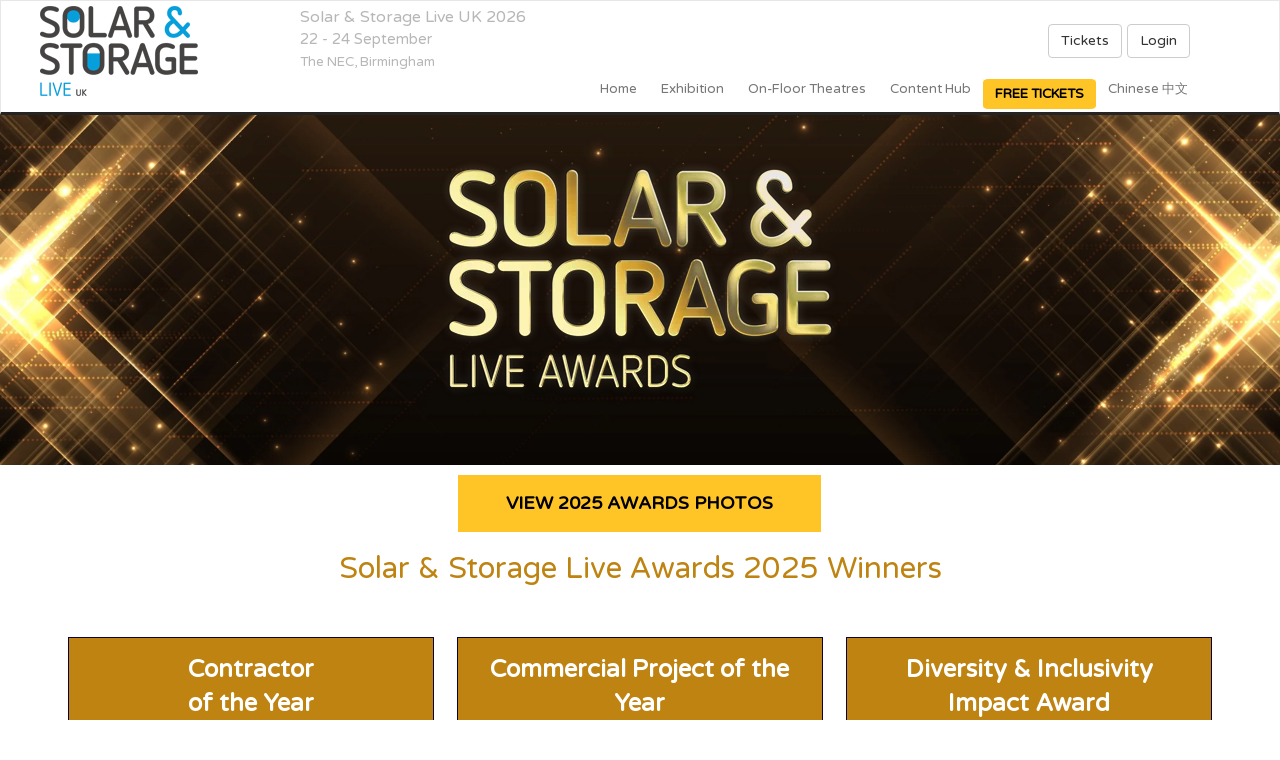

--- FILE ---
content_type: text/css
request_url: https://www.terrapinn.com/exhibition/solar-storage-live/inc/EventStyles.css
body_size: 331
content:


#menu { background:#444142; }

#menu ul ul { background:#444142; box-shadow: 0px 2px 6px 0px #0a9edb; }
#menu ul li a { border-bottom:solid 2px #fff; border-top:solid 2px #fff; }
#menu ul li:hover a { color:#0a9edb; border-bottom:solid 2px #0a9edb; border-top:solid 2px #0a9edb; }
#menu ul li:hover ul li a { background:#444142; }
#menu ul li:hover ul li a:hover { color:#0a9edb; } 
#menu ul ul { background:#444142; }
#menu ul li:hover ul { border: solid 1px #0a9edb;  }

ul#MainMenu li.highlight a { color:#0a9edb; }



#MainNav { background:#fff; border-bottom:solid 3px #262323; padding-bottom:1px; } 

/* forms specific */
div#wrapper div#menu, div#wrapper ul#MainMenu { background:#fff; }
div#wrapper ul#MainMenu li a { color:#828282; } 
div#wrapper ul#MainMenu { float:right; width:800px; }
div#wrapper ul#MainMenu li a { border-bottom:solid 2px #fff; border-top:solid 2px #fff; background:#fff; }
div#wrapper ul#MainMenu li:hover a { color:#0a9edb; border-bottom:solid 2px #0a9edb; border-top:solid 2px #0a9edb; background:#fff; text-decoration:none; }
div#wrapper ul#MainMenu li:hover ul li a { color:#dedede; border:0px; background:#444142; }
div#wrapper ul#MainMenu li:hover ul li a:hover { color:#0a9edb; text-decoration:underline; } 
div#wrapper ul#MainMenu ul { background:#444142; }

.navbar-side-social { border:solid 1px #0a9edb; border-radius:5px; box-shadow: 0 0 3px #0a9edb; }
.navbar-side-social ul li a:hover { color:#0a9edb; }
#footerBottom div.navbar-side-social ul li a:hover { color:#0a9edb;  }

div#wrapper ul#MainMenu { padding-left: 30px !important; }

a.btn-colour, input.btn-colour { background:#0a9edb;color:#444142; }

div.flexslider ul.flex-direction-nav li a { color:#0a9edb!important; background:#444142!important; }
div.flexslider .flex-control-paging li a { background:#0a9edb; border:solid 1px #0a9edb; }
div.flexslider .flex-control-paging li a.flex-active { background: #444142; }

#Agenda div.session a:hover { color:#0a9edb; }

#countdown div.count-digits p {  border: 1px solid #0a9edb; box-shadow: 0px 0px 7px 1px #0a9edb; background:#444142; color:#0a9edb; }

--- FILE ---
content_type: application/javascript
request_url: https://www.terrapinn-cdn.com/config/inc/lightbox-master/dist/ekko-lightbox.min.js
body_size: 2638
content:
/*!
 * Lightbox for Bootstrap 3 by @ashleydw
 * https://github.com/ashleydw/lightbox
 *
 * License: https://github.com/ashleydw/lightbox/blob/master/LICENSE
 */
(function(){"use strict";var a,b;a=jQuery,b=function(b,c){var d,e,f,g=this;return this.options=a.extend({title:null,footer:null,remote:null},a.fn.ekkoLightbox.defaults,c||{}),this.$element=a(b),d="",this.modal_id=this.options.modal_id?this.options.modal_id:"ekkoLightbox-"+Math.floor(1e3*Math.random()+1),f='<div class="modal-header"'+(this.options.title||this.options.always_show_close?"":' style="display:none"')+'><button type="button" class="close" data-dismiss="modal" aria-hidden="true">&times;</button><h4 class="modal-title">'+(this.options.title||"&nbsp;")+"</h4></div>",e='<div class="modal-footer"'+(this.options.footer?"":' style="display:none"')+">"+this.options.footer+"</div>",a(document.body).append('<div id="'+this.modal_id+'" class="ekko-lightbox modal fade" tabindex="-1"><div class="modal-dialog"><div class="modal-content">'+f+'<div class="modal-body"><div class="ekko-lightbox-container"><div></div></div></div>'+e+"</div></div></div>"),this.modal=a("#"+this.modal_id),this.modal_dialog=this.modal.find(".modal-dialog").first(),this.modal_content=this.modal.find(".modal-content").first(),this.modal_body=this.modal.find(".modal-body").first(),this.lightbox_container=this.modal_body.find(".ekko-lightbox-container").first(),this.lightbox_body=this.lightbox_container.find("> div:first-child").first(),this.modal_arrows=null,this.border={top:parseFloat(this.modal_dialog.css("border-top-width"))+parseFloat(this.modal_content.css("border-top-width"))+parseFloat(this.modal_body.css("border-top-width")),right:parseFloat(this.modal_dialog.css("border-right-width"))+parseFloat(this.modal_content.css("border-right-width"))+parseFloat(this.modal_body.css("border-right-width")),bottom:parseFloat(this.modal_dialog.css("border-bottom-width"))+parseFloat(this.modal_content.css("border-bottom-width"))+parseFloat(this.modal_body.css("border-bottom-width")),left:parseFloat(this.modal_dialog.css("border-left-width"))+parseFloat(this.modal_content.css("border-left-width"))+parseFloat(this.modal_body.css("border-left-width"))},this.padding={top:parseFloat(this.modal_dialog.css("padding-top"))+parseFloat(this.modal_content.css("padding-top"))+parseFloat(this.modal_body.css("padding-top")),right:parseFloat(this.modal_dialog.css("padding-right"))+parseFloat(this.modal_content.css("padding-right"))+parseFloat(this.modal_body.css("padding-right")),bottom:parseFloat(this.modal_dialog.css("padding-bottom"))+parseFloat(this.modal_content.css("padding-bottom"))+parseFloat(this.modal_body.css("padding-bottom")),left:parseFloat(this.modal_dialog.css("padding-left"))+parseFloat(this.modal_content.css("padding-left"))+parseFloat(this.modal_body.css("padding-left"))},this.modal.on("show.bs.modal",this.options.onShow.bind(this)).on("shown.bs.modal",function(){return g.modal_shown(),g.options.onShown.call(g)}).on("hide.bs.modal",this.options.onHide.bind(this)).on("hidden.bs.modal",function(){return g.gallery&&a(document).off("keydown.ekkoLightbox"),g.modal.remove(),g.options.onHidden.call(g)}).modal("show",c),this.modal},b.prototype={modal_shown:function(){var b,c=this;return this.options.remote?(this.gallery=this.$element.data("gallery"),this.gallery&&(this.gallery_items="document.body"===this.options.gallery_parent_selector||""===this.options.gallery_parent_selector?a(document.body).find('*[data-toggle="lightbox"][data-gallery="'+this.gallery+'"]'):this.$element.parents(this.options.gallery_parent_selector).first().find('*[data-toggle="lightbox"][data-gallery="'+this.gallery+'"]'),this.gallery_index=this.gallery_items.index(this.$element),a(document).on("keydown.ekkoLightbox",this.navigate.bind(this)),this.options.directional_arrows&&this.gallery_items.length>1&&(this.lightbox_container.prepend('<div class="ekko-lightbox-nav-overlay"><a href="#" class="'+this.strip_stops(this.options.left_arrow_class)+'"></a><a href="#" class="'+this.strip_stops(this.options.right_arrow_class)+'"></a></div>'),this.modal_arrows=this.lightbox_container.find("div.ekko-lightbox-nav-overlay").first(),this.lightbox_container.find("a"+this.strip_spaces(this.options.left_arrow_class)).on("click",function(a){return a.preventDefault(),c.navigate_left()}),this.lightbox_container.find("a"+this.strip_spaces(this.options.right_arrow_class)).on("click",function(a){return a.preventDefault(),c.navigate_right()}))),this.options.type?"image"===this.options.type?this.preloadImage(this.options.remote,!0):"youtube"===this.options.type&&(b=this.getYoutubeId(this.options.remote))?this.showYoutubeVideo(b):"vimeo"===this.options.type?this.showVimeoVideo(this.options.remote):this.error('Could not detect remote target type. Force the type using data-type="image|youtube|vimeo"'):this.detectRemoteType(this.options.remote)):this.error("No remote target given")},strip_stops:function(a){return a.replace(/\./g,"")},strip_spaces:function(a){return a.replace(/\s/g,"")},isImage:function(a){return a.match(/(^data:image\/.*,)|(\.(jp(e|g|eg)|gif|png|bmp|webp|svg)((\?|#).*)?$)/i)},isSwf:function(a){return a.match(/\.(swf)((\?|#).*)?$/i)},getYoutubeId:function(a){var b;return b=a.match(/^.*(youtu.be\/|v\/|u\/\w\/|embed\/|watch\?v=|\&v=)([^#\&\?]*).*/),b&&11===b[2].length?b[2]:!1},getVimeoId:function(a){return a.indexOf("vimeo")>0?a:!1},navigate:function(a){if(a=a||window.event,39===a.keyCode||37===a.keyCode){if(39===a.keyCode)return this.navigate_right();if(37===a.keyCode)return this.navigate_left()}},navigate_left:function(){var b;if(1!==this.gallery_items.length)return 0===this.gallery_index?this.gallery_index=this.gallery_items.length-1:this.gallery_index--,this.$element=a(this.gallery_items.get(this.gallery_index)),this.updateTitleAndFooter(),b=this.$element.attr("data-remote")||this.$element.attr("href"),this.detectRemoteType(b,this.$element.attr("data-type"))},navigate_right:function(){var b,c;if(1!==this.gallery_items.length)return this.gallery_index===this.gallery_items.length-1?this.gallery_index=0:this.gallery_index++,this.$element=a(this.gallery_items.get(this.gallery_index)),c=this.$element.attr("data-remote")||this.$element.attr("href"),this.updateTitleAndFooter(),this.detectRemoteType(c,this.$element.attr("data-type")),this.gallery_index+1<this.gallery_items.length&&(b=a(this.gallery_items.get(this.gallery_index+1),!1),c=b.attr("data-remote")||b.attr("href"),"image"===b.attr("data-type")||this.isImage(c))?this.preloadImage(c,!1):void 0},detectRemoteType:function(a,b){var c;return"image"===b||this.isImage(a)?(this.options.type="image",this.preloadImage(a,!0)):"youtube"===b||(c=this.getYoutubeId(a))?(this.options.type="youtube",this.showYoutubeVideo(c)):"vimeo"===b||(c=this.getVimeoId(a))?(this.options.type="vimeo",this.showVimeoVideo(c)):this.error('Could not detect remote target type. Force the type using data-type="image|youtube|vimeo"')},updateTitleAndFooter:function(){var a,b,c,d;return c=this.modal_content.find(".modal-header"),b=this.modal_content.find(".modal-footer"),d=this.$element.data("title")||"&nbsp;",a=this.$element.data("footer")||"",c.css("display","").find(".modal-title").html(d),d||this.options.always_show_close?c.css("display",""):c.css("display","none"),a?b.css("display","").html(a):b.css("display","none"),this},showLoading:function(){return this.lightbox_body.html('<div class="modal-loading">Loading..</div>'),this},showYoutubeVideo:function(a){var b,c,d;return b=560/315,d=this.$element.data("width")||560,d=this.checkDimensions(d),c=d/b,this.resize(d),this.lightbox_body.html('<iframe width="'+d+'" height="'+c+'" src="//www.youtube.com/embed/'+a+'?badge=0&autoplay=1&html5=1" frameborder="0" allowfullscreen></iframe>'),this.modal_arrows?this.modal_arrows.css("display","none"):void 0},showVimeoVideo:function(a){var b,c,d;return b=500/281,d=this.$element.data("width")||560,d=this.checkDimensions(d),c=d/b,this.resize(d),this.lightbox_body.html('<iframe width="'+d+'" height="'+c+'" src="'+a+'?autoplay=1" frameborder="0" allowfullscreen></iframe>'),this.modal_arrows?this.modal_arrows.css("display","none"):void 0},error:function(a){return this.lightbox_body.html(a),this},preloadImage:function(b,c){var d,e=this;return d=new Image,(null==c||c===!0)&&(d.onload=function(){var b;return b=a("<img />"),b.attr("src",d.src),b.addClass("img-responsive"),e.lightbox_body.html(b),e.modal_arrows&&e.modal_arrows.css("display","block"),e.resize(d.width)},d.onerror=function(){return e.error("Failed to load image: "+b)}),d.src=b,d},resize:function(b){var c;return c=b+this.border.left+this.padding.left+this.padding.right+this.border.right,this.modal_dialog.css("width","auto").css("max-width",c),this.lightbox_container.find("a").css("padding-top",function(){return a(this).parent().height()/2}),this},checkDimensions:function(a){var b,c;return c=a+this.border.left+this.padding.left+this.padding.right+this.border.right,b=document.body.clientWidth,c>b&&(a=this.modal_body.width()),a},close:function(){return this.modal.modal("hide")}},a.fn.ekkoLightbox=function(c){return this.each(function(){var d;return d=a(this),c=a.extend({remote:d.attr("data-remote")||d.attr("href"),gallery_parent_selector:d.attr("data-parent"),type:d.attr("data-type")},c,d.data()),new b(this,c),this})},a.fn.ekkoLightbox.defaults={gallery_parent_selector:"*:not(.row)",left_arrow_class:".glyphicon .glyphicon-chevron-left",right_arrow_class:".glyphicon .glyphicon-chevron-right",directional_arrows:!0,type:null,always_show_close:!0,onShow:function(){},onShown:function(){},onHide:function(){},onHidden:function(){}}}).call(this);